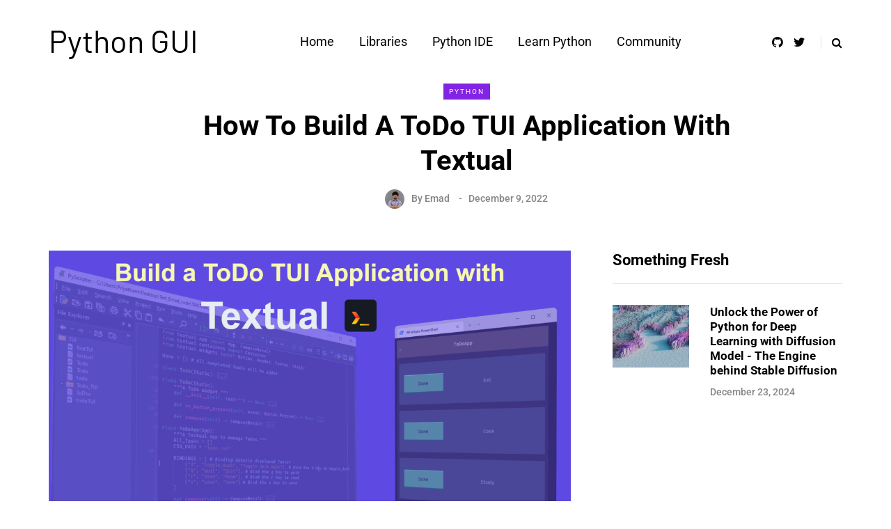

--- FILE ---
content_type: application/javascript
request_url: https://pythongui.org/wp-content/uploads/js-cache-saxon.js
body_size: -203
content:
/* Cache file created at 2026-01-21 22:01:16 */    (function($){
    $(document).ready(function() {


        
    });
    })(jQuery);
     /*2026-01-21 22:01*//* JS Generator Execution Time: 0.012621879577637 seconds */